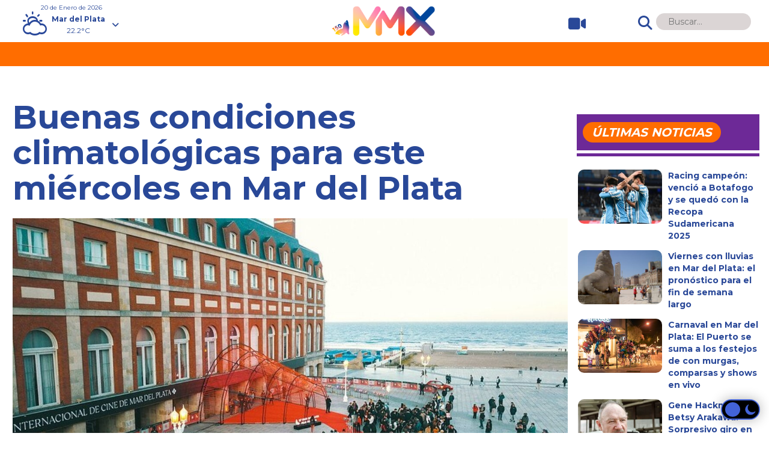

--- FILE ---
content_type: text/html; charset=UTF-8
request_url: https://www.mmx.com.ar/locales/buenas-condiciones-climatologicas-para-este-miercoles-en-mar-del-plata/
body_size: 15936
content:
<!doctype html>

<!--[if lt IE 7]><html lang="es-AR" prefix="og: https://ogp.me/ns#" class="no-js lt-ie9 lt-ie8 lt-ie7"><![endif]-->
<!--[if (IE 7)&!(IEMobile)]><html lang="es-AR" prefix="og: https://ogp.me/ns#" class="no-js lt-ie9 lt-ie8"><![endif]-->
<!--[if (IE 8)&!(IEMobile)]><html lang="es-AR" prefix="og: https://ogp.me/ns#" class="no-js lt-ie9"><![endif]-->
<!--[if gt IE 8]><!--> <html lang="es-AR" prefix="og: https://ogp.me/ns#" class="no-js"><!--<![endif]-->

	<head>
		<meta charset="utf-8">
		
		<meta http-equiv="X-UA-Compatible" content="IE=edge">

		<title>Buenas condiciones climatológicas para este miércoles en Mar del Plata - MMX</title>

        	
			<meta http-equiv="refresh" content="600"/>    
				
		
		<meta name="HandheldFriendly" content="True">
		<meta name="MobileOptimized" content="320">
		<meta name="viewport" content="width=device-width, initial-scale=1"/>		 
		
		<link rel="apple-touch-icon" href="https://www.mmx.com.ar/wp-content/themes/mmxtheme/library/images/apple-touch-icon.png?v=2">
		<link rel="icon" href="https://www.mmx.com.ar/wp-content/themes/mmxtheme/favicon.png?v=2">
		<!--[if IE]>
			<link rel="shortcut icon" href="https://www.mmx.com.ar/wp-content/themes/mmxtheme/favicon.ico?v=2">
		<![endif]-->		
		<meta name="msapplication-TileColor" content="#f01d4f">
		<meta name="msapplication-TileImage" content="https://www.mmx.com.ar/wp-content/themes/mmxtheme/library/images/win8-tile-icon.png?v=2">
        <meta name="theme-color" content="#121212">

        <link rel="preconnect" href="https://fonts.googleapis.com">
		<link rel="preconnect" href="https://fonts.gstatic.com" crossorigin>
		<link href="//fonts.googleapis.com/css?family=Montserrat:regular,700&amp;subset=latin&display=swap"  rel="stylesheet">

		<link rel="pingback" href="https://www.mmx.com.ar/xmlrpc.php">

		<script async src="https://pagead2.googlesyndication.com/pagead/js/adsbygoogle.js?client=ca-pub-2063887062139328" crossorigin="anonymous"></script>	

		<!-- Google Tag Manager -->
		<script>(function(w,d,s,l,i){w[l]=w[l]||[];w[l].push({'gtm.start':
		new Date().getTime(),event:'gtm.js'});var f=d.getElementsByTagName(s)[0],
		j=d.createElement(s),dl=l!='dataLayer'?'&l='+l:'';j.async=true;j.src=
		'https://www.googletagmanager.com/gtm.js?id='+i+dl;f.parentNode.insertBefore(j,f);
		})(window,document,'script','dataLayer','GTM-58HMMRPP');</script>
		<!-- End Google Tag Manager -->			
		
		
<!-- Search Engine Optimization by Rank Math PRO - https://rankmath.com/ -->
<meta name="description" content="La temperatura agradable y el cielo semi despejado se mantendrán en una nueva jornada de una semana con tiempo atmosférico estable, de acuerdo a las previsiones del Servicio Meteorológico Nacional (SMN)."/>
<meta name="robots" content="follow, index, max-snippet:-1, max-video-preview:-1, max-image-preview:large"/>
<link rel="canonical" href="https://www.mmx.com.ar/locales/buenas-condiciones-climatologicas-para-este-miercoles-en-mar-del-plata/" />
<meta property="og:locale" content="es_ES" />
<meta property="og:type" content="article" />
<meta property="og:title" content="Buenas condiciones climatológicas para este miércoles en Mar del Plata - MMX" />
<meta property="og:description" content="La temperatura agradable y el cielo semi despejado se mantendrán en una nueva jornada de una semana con tiempo atmosférico estable, de acuerdo a las previsiones del Servicio Meteorológico Nacional (SMN)." />
<meta property="og:url" content="https://www.mmx.com.ar/locales/buenas-condiciones-climatologicas-para-este-miercoles-en-mar-del-plata/" />
<meta property="og:site_name" content="MMX" />
<meta property="article:publisher" content="https://www.facebook.com/mmxnewsok" />
<meta property="article:tag" content="Clima" />
<meta property="article:tag" content="Local" />
<meta property="article:tag" content="Mar del Plata" />
<meta property="article:tag" content="Servicio Meteorológico Nacional" />
<meta property="article:section" content="Locales" />
<meta property="og:image" content="https://www.mmx.com.ar/wp-content/uploads/2023/09/dafbc4781b6d3971c7bc8673852c7cf3.jpg" />
<meta property="og:image:secure_url" content="https://www.mmx.com.ar/wp-content/uploads/2023/09/dafbc4781b6d3971c7bc8673852c7cf3.jpg" />
<meta property="og:image:width" content="1280" />
<meta property="og:image:height" content="720" />
<meta property="og:image:alt" content="Buenas condiciones climatológicas para este miércoles en Mar del Plata" />
<meta property="og:image:type" content="image/jpeg" />
<meta property="article:published_time" content="2022-11-23T00:02:45-03:00" />
<meta name="twitter:card" content="summary_large_image" />
<meta name="twitter:title" content="Buenas condiciones climatológicas para este miércoles en Mar del Plata - MMX" />
<meta name="twitter:description" content="La temperatura agradable y el cielo semi despejado se mantendrán en una nueva jornada de una semana con tiempo atmosférico estable, de acuerdo a las previsiones del Servicio Meteorológico Nacional (SMN)." />
<meta name="twitter:site" content="@mmx_ok" />
<meta name="twitter:creator" content="@mmx_ok" />
<meta name="twitter:image" content="https://www.mmx.com.ar/wp-content/uploads/2023/09/dafbc4781b6d3971c7bc8673852c7cf3.jpg" />
<meta name="twitter:label1" content="Written by" />
<meta name="twitter:data1" content="mmx" />
<meta name="twitter:label2" content="Time to read" />
<meta name="twitter:data2" content="Less than a minute" />
<script type="application/ld+json" class="rank-math-schema-pro">{"@context":"https://schema.org","@graph":[{"@type":["NewsMediaOrganization","Organization"],"@id":"https://www.mmx.com.ar/#organization","name":"MMX","url":"https://www.mmx.com.ar","sameAs":["https://www.facebook.com/mmxnewsok","https://twitter.com/mmx_ok"],"logo":{"@type":"ImageObject","@id":"https://www.mmx.com.ar/#logo","url":"https://www.mmx.com.ar/wp-content/uploads/2024/09/icono_mmx-logo.png","contentUrl":"https://www.mmx.com.ar/wp-content/uploads/2024/09/icono_mmx-logo.png","caption":"MMX","inLanguage":"es-AR","width":"512","height":"512"}},{"@type":"WebSite","@id":"https://www.mmx.com.ar/#website","url":"https://www.mmx.com.ar","name":"MMX","alternateName":"M\u00fasica y Entretenimiento","publisher":{"@id":"https://www.mmx.com.ar/#organization"},"inLanguage":"es-AR"},{"@type":"ImageObject","@id":"https://www.mmx.com.ar/wp-content/uploads/2023/09/dafbc4781b6d3971c7bc8673852c7cf3.jpg","url":"https://www.mmx.com.ar/wp-content/uploads/2023/09/dafbc4781b6d3971c7bc8673852c7cf3.jpg","width":"1280","height":"720","inLanguage":"es-AR"},{"@type":"WebPage","@id":"https://www.mmx.com.ar/locales/buenas-condiciones-climatologicas-para-este-miercoles-en-mar-del-plata/#webpage","url":"https://www.mmx.com.ar/locales/buenas-condiciones-climatologicas-para-este-miercoles-en-mar-del-plata/","name":"Buenas condiciones climatol\u00f3gicas para este mi\u00e9rcoles en Mar del Plata - MMX","datePublished":"2022-11-23T00:02:45-03:00","dateModified":"2022-11-23T00:02:45-03:00","isPartOf":{"@id":"https://www.mmx.com.ar/#website"},"primaryImageOfPage":{"@id":"https://www.mmx.com.ar/wp-content/uploads/2023/09/dafbc4781b6d3971c7bc8673852c7cf3.jpg"},"inLanguage":"es-AR"},{"@type":"Person","@id":"https://www.mmx.com.ar/author/mmx/","name":"mmx","url":"https://www.mmx.com.ar/author/mmx/","image":{"@type":"ImageObject","@id":"https://secure.gravatar.com/avatar/112492a9f0f3e5a2f8115edaa0a6108dd6c063bf9226acfd1ba1162db77ef8bd?s=96&amp;d=mm&amp;r=g","url":"https://secure.gravatar.com/avatar/112492a9f0f3e5a2f8115edaa0a6108dd6c063bf9226acfd1ba1162db77ef8bd?s=96&amp;d=mm&amp;r=g","caption":"mmx","inLanguage":"es-AR"},"sameAs":["https://www.agrolink.com.ar"],"worksFor":{"@id":"https://www.mmx.com.ar/#organization"}},{"@type":"NewsArticle","headline":"Buenas condiciones climatol\u00f3gicas para este mi\u00e9rcoles en Mar del Plata - MMX","datePublished":"2022-11-23T00:02:45-03:00","dateModified":"2022-11-23T00:02:45-03:00","articleSection":"Locales","author":{"@id":"https://www.mmx.com.ar/author/mmx/","name":"mmx"},"publisher":{"@id":"https://www.mmx.com.ar/#organization"},"description":"La temperatura agradable y el cielo semi despejado se mantendr\u00e1n en una nueva jornada de una semana con tiempo atmosf\u00e9rico estable, de acuerdo a las previsiones del Servicio Meteorol\u00f3gico Nacional (SMN).","copyrightYear":"2022","copyrightHolder":{"@id":"https://www.mmx.com.ar/#organization"},"name":"Buenas condiciones climatol\u00f3gicas para este mi\u00e9rcoles en Mar del Plata - MMX","@id":"https://www.mmx.com.ar/locales/buenas-condiciones-climatologicas-para-este-miercoles-en-mar-del-plata/#richSnippet","isPartOf":{"@id":"https://www.mmx.com.ar/locales/buenas-condiciones-climatologicas-para-este-miercoles-en-mar-del-plata/#webpage"},"image":{"@id":"https://www.mmx.com.ar/wp-content/uploads/2023/09/dafbc4781b6d3971c7bc8673852c7cf3.jpg"},"inLanguage":"es-AR","mainEntityOfPage":{"@id":"https://www.mmx.com.ar/locales/buenas-condiciones-climatologicas-para-este-miercoles-en-mar-del-plata/#webpage"}}]}</script>
<!-- /Plugin Rank Math WordPress SEO -->

<link rel='dns-prefetch' href='//fonts.googleapis.com' />
<link rel='dns-prefetch' href='//use.fontawesome.com' />
<link rel="alternate" type="application/rss+xml" title="MMX &raquo; Feed" href="https://www.mmx.com.ar/feed/" />
<link rel="alternate" type="application/rss+xml" title="MMX &raquo; RSS de los comentarios" href="https://www.mmx.com.ar/comments/feed/" />
<link rel="alternate" title="oEmbed (JSON)" type="application/json+oembed" href="https://www.mmx.com.ar/wp-json/oembed/1.0/embed?url=https%3A%2F%2Fwww.mmx.com.ar%2Flocales%2Fbuenas-condiciones-climatologicas-para-este-miercoles-en-mar-del-plata%2F" />
<link rel="alternate" title="oEmbed (XML)" type="text/xml+oembed" href="https://www.mmx.com.ar/wp-json/oembed/1.0/embed?url=https%3A%2F%2Fwww.mmx.com.ar%2Flocales%2Fbuenas-condiciones-climatologicas-para-este-miercoles-en-mar-del-plata%2F&#038;format=xml" />
<style id='wp-img-auto-sizes-contain-inline-css' type='text/css'>
img:is([sizes=auto i],[sizes^="auto," i]){contain-intrinsic-size:3000px 1500px}
/*# sourceURL=wp-img-auto-sizes-contain-inline-css */
</style>
<style id='wp-emoji-styles-inline-css' type='text/css'>

	img.wp-smiley, img.emoji {
		display: inline !important;
		border: none !important;
		box-shadow: none !important;
		height: 1em !important;
		width: 1em !important;
		margin: 0 0.07em !important;
		vertical-align: -0.1em !important;
		background: none !important;
		padding: 0 !important;
	}
/*# sourceURL=wp-emoji-styles-inline-css */
</style>
<style id='wp-block-library-inline-css' type='text/css'>
:root{--wp-block-synced-color:#7a00df;--wp-block-synced-color--rgb:122,0,223;--wp-bound-block-color:var(--wp-block-synced-color);--wp-editor-canvas-background:#ddd;--wp-admin-theme-color:#007cba;--wp-admin-theme-color--rgb:0,124,186;--wp-admin-theme-color-darker-10:#006ba1;--wp-admin-theme-color-darker-10--rgb:0,107,160.5;--wp-admin-theme-color-darker-20:#005a87;--wp-admin-theme-color-darker-20--rgb:0,90,135;--wp-admin-border-width-focus:2px}@media (min-resolution:192dpi){:root{--wp-admin-border-width-focus:1.5px}}.wp-element-button{cursor:pointer}:root .has-very-light-gray-background-color{background-color:#eee}:root .has-very-dark-gray-background-color{background-color:#313131}:root .has-very-light-gray-color{color:#eee}:root .has-very-dark-gray-color{color:#313131}:root .has-vivid-green-cyan-to-vivid-cyan-blue-gradient-background{background:linear-gradient(135deg,#00d084,#0693e3)}:root .has-purple-crush-gradient-background{background:linear-gradient(135deg,#34e2e4,#4721fb 50%,#ab1dfe)}:root .has-hazy-dawn-gradient-background{background:linear-gradient(135deg,#faaca8,#dad0ec)}:root .has-subdued-olive-gradient-background{background:linear-gradient(135deg,#fafae1,#67a671)}:root .has-atomic-cream-gradient-background{background:linear-gradient(135deg,#fdd79a,#004a59)}:root .has-nightshade-gradient-background{background:linear-gradient(135deg,#330968,#31cdcf)}:root .has-midnight-gradient-background{background:linear-gradient(135deg,#020381,#2874fc)}:root{--wp--preset--font-size--normal:16px;--wp--preset--font-size--huge:42px}.has-regular-font-size{font-size:1em}.has-larger-font-size{font-size:2.625em}.has-normal-font-size{font-size:var(--wp--preset--font-size--normal)}.has-huge-font-size{font-size:var(--wp--preset--font-size--huge)}.has-text-align-center{text-align:center}.has-text-align-left{text-align:left}.has-text-align-right{text-align:right}.has-fit-text{white-space:nowrap!important}#end-resizable-editor-section{display:none}.aligncenter{clear:both}.items-justified-left{justify-content:flex-start}.items-justified-center{justify-content:center}.items-justified-right{justify-content:flex-end}.items-justified-space-between{justify-content:space-between}.screen-reader-text{border:0;clip-path:inset(50%);height:1px;margin:-1px;overflow:hidden;padding:0;position:absolute;width:1px;word-wrap:normal!important}.screen-reader-text:focus{background-color:#ddd;clip-path:none;color:#444;display:block;font-size:1em;height:auto;left:5px;line-height:normal;padding:15px 23px 14px;text-decoration:none;top:5px;width:auto;z-index:100000}html :where(.has-border-color){border-style:solid}html :where([style*=border-top-color]){border-top-style:solid}html :where([style*=border-right-color]){border-right-style:solid}html :where([style*=border-bottom-color]){border-bottom-style:solid}html :where([style*=border-left-color]){border-left-style:solid}html :where([style*=border-width]){border-style:solid}html :where([style*=border-top-width]){border-top-style:solid}html :where([style*=border-right-width]){border-right-style:solid}html :where([style*=border-bottom-width]){border-bottom-style:solid}html :where([style*=border-left-width]){border-left-style:solid}html :where(img[class*=wp-image-]){height:auto;max-width:100%}:where(figure){margin:0 0 1em}html :where(.is-position-sticky){--wp-admin--admin-bar--position-offset:var(--wp-admin--admin-bar--height,0px)}@media screen and (max-width:600px){html :where(.is-position-sticky){--wp-admin--admin-bar--position-offset:0px}}

/*# sourceURL=wp-block-library-inline-css */
</style><style id='global-styles-inline-css' type='text/css'>
:root{--wp--preset--aspect-ratio--square: 1;--wp--preset--aspect-ratio--4-3: 4/3;--wp--preset--aspect-ratio--3-4: 3/4;--wp--preset--aspect-ratio--3-2: 3/2;--wp--preset--aspect-ratio--2-3: 2/3;--wp--preset--aspect-ratio--16-9: 16/9;--wp--preset--aspect-ratio--9-16: 9/16;--wp--preset--color--black: #000000;--wp--preset--color--cyan-bluish-gray: #abb8c3;--wp--preset--color--white: #ffffff;--wp--preset--color--pale-pink: #f78da7;--wp--preset--color--vivid-red: #cf2e2e;--wp--preset--color--luminous-vivid-orange: #ff6900;--wp--preset--color--luminous-vivid-amber: #fcb900;--wp--preset--color--light-green-cyan: #7bdcb5;--wp--preset--color--vivid-green-cyan: #00d084;--wp--preset--color--pale-cyan-blue: #8ed1fc;--wp--preset--color--vivid-cyan-blue: #0693e3;--wp--preset--color--vivid-purple: #9b51e0;--wp--preset--gradient--vivid-cyan-blue-to-vivid-purple: linear-gradient(135deg,rgb(6,147,227) 0%,rgb(155,81,224) 100%);--wp--preset--gradient--light-green-cyan-to-vivid-green-cyan: linear-gradient(135deg,rgb(122,220,180) 0%,rgb(0,208,130) 100%);--wp--preset--gradient--luminous-vivid-amber-to-luminous-vivid-orange: linear-gradient(135deg,rgb(252,185,0) 0%,rgb(255,105,0) 100%);--wp--preset--gradient--luminous-vivid-orange-to-vivid-red: linear-gradient(135deg,rgb(255,105,0) 0%,rgb(207,46,46) 100%);--wp--preset--gradient--very-light-gray-to-cyan-bluish-gray: linear-gradient(135deg,rgb(238,238,238) 0%,rgb(169,184,195) 100%);--wp--preset--gradient--cool-to-warm-spectrum: linear-gradient(135deg,rgb(74,234,220) 0%,rgb(151,120,209) 20%,rgb(207,42,186) 40%,rgb(238,44,130) 60%,rgb(251,105,98) 80%,rgb(254,248,76) 100%);--wp--preset--gradient--blush-light-purple: linear-gradient(135deg,rgb(255,206,236) 0%,rgb(152,150,240) 100%);--wp--preset--gradient--blush-bordeaux: linear-gradient(135deg,rgb(254,205,165) 0%,rgb(254,45,45) 50%,rgb(107,0,62) 100%);--wp--preset--gradient--luminous-dusk: linear-gradient(135deg,rgb(255,203,112) 0%,rgb(199,81,192) 50%,rgb(65,88,208) 100%);--wp--preset--gradient--pale-ocean: linear-gradient(135deg,rgb(255,245,203) 0%,rgb(182,227,212) 50%,rgb(51,167,181) 100%);--wp--preset--gradient--electric-grass: linear-gradient(135deg,rgb(202,248,128) 0%,rgb(113,206,126) 100%);--wp--preset--gradient--midnight: linear-gradient(135deg,rgb(2,3,129) 0%,rgb(40,116,252) 100%);--wp--preset--font-size--small: 13px;--wp--preset--font-size--medium: 20px;--wp--preset--font-size--large: 36px;--wp--preset--font-size--x-large: 42px;--wp--preset--spacing--20: 0.44rem;--wp--preset--spacing--30: 0.67rem;--wp--preset--spacing--40: 1rem;--wp--preset--spacing--50: 1.5rem;--wp--preset--spacing--60: 2.25rem;--wp--preset--spacing--70: 3.38rem;--wp--preset--spacing--80: 5.06rem;--wp--preset--shadow--natural: 6px 6px 9px rgba(0, 0, 0, 0.2);--wp--preset--shadow--deep: 12px 12px 50px rgba(0, 0, 0, 0.4);--wp--preset--shadow--sharp: 6px 6px 0px rgba(0, 0, 0, 0.2);--wp--preset--shadow--outlined: 6px 6px 0px -3px rgb(255, 255, 255), 6px 6px rgb(0, 0, 0);--wp--preset--shadow--crisp: 6px 6px 0px rgb(0, 0, 0);}:where(.is-layout-flex){gap: 0.5em;}:where(.is-layout-grid){gap: 0.5em;}body .is-layout-flex{display: flex;}.is-layout-flex{flex-wrap: wrap;align-items: center;}.is-layout-flex > :is(*, div){margin: 0;}body .is-layout-grid{display: grid;}.is-layout-grid > :is(*, div){margin: 0;}:where(.wp-block-columns.is-layout-flex){gap: 2em;}:where(.wp-block-columns.is-layout-grid){gap: 2em;}:where(.wp-block-post-template.is-layout-flex){gap: 1.25em;}:where(.wp-block-post-template.is-layout-grid){gap: 1.25em;}.has-black-color{color: var(--wp--preset--color--black) !important;}.has-cyan-bluish-gray-color{color: var(--wp--preset--color--cyan-bluish-gray) !important;}.has-white-color{color: var(--wp--preset--color--white) !important;}.has-pale-pink-color{color: var(--wp--preset--color--pale-pink) !important;}.has-vivid-red-color{color: var(--wp--preset--color--vivid-red) !important;}.has-luminous-vivid-orange-color{color: var(--wp--preset--color--luminous-vivid-orange) !important;}.has-luminous-vivid-amber-color{color: var(--wp--preset--color--luminous-vivid-amber) !important;}.has-light-green-cyan-color{color: var(--wp--preset--color--light-green-cyan) !important;}.has-vivid-green-cyan-color{color: var(--wp--preset--color--vivid-green-cyan) !important;}.has-pale-cyan-blue-color{color: var(--wp--preset--color--pale-cyan-blue) !important;}.has-vivid-cyan-blue-color{color: var(--wp--preset--color--vivid-cyan-blue) !important;}.has-vivid-purple-color{color: var(--wp--preset--color--vivid-purple) !important;}.has-black-background-color{background-color: var(--wp--preset--color--black) !important;}.has-cyan-bluish-gray-background-color{background-color: var(--wp--preset--color--cyan-bluish-gray) !important;}.has-white-background-color{background-color: var(--wp--preset--color--white) !important;}.has-pale-pink-background-color{background-color: var(--wp--preset--color--pale-pink) !important;}.has-vivid-red-background-color{background-color: var(--wp--preset--color--vivid-red) !important;}.has-luminous-vivid-orange-background-color{background-color: var(--wp--preset--color--luminous-vivid-orange) !important;}.has-luminous-vivid-amber-background-color{background-color: var(--wp--preset--color--luminous-vivid-amber) !important;}.has-light-green-cyan-background-color{background-color: var(--wp--preset--color--light-green-cyan) !important;}.has-vivid-green-cyan-background-color{background-color: var(--wp--preset--color--vivid-green-cyan) !important;}.has-pale-cyan-blue-background-color{background-color: var(--wp--preset--color--pale-cyan-blue) !important;}.has-vivid-cyan-blue-background-color{background-color: var(--wp--preset--color--vivid-cyan-blue) !important;}.has-vivid-purple-background-color{background-color: var(--wp--preset--color--vivid-purple) !important;}.has-black-border-color{border-color: var(--wp--preset--color--black) !important;}.has-cyan-bluish-gray-border-color{border-color: var(--wp--preset--color--cyan-bluish-gray) !important;}.has-white-border-color{border-color: var(--wp--preset--color--white) !important;}.has-pale-pink-border-color{border-color: var(--wp--preset--color--pale-pink) !important;}.has-vivid-red-border-color{border-color: var(--wp--preset--color--vivid-red) !important;}.has-luminous-vivid-orange-border-color{border-color: var(--wp--preset--color--luminous-vivid-orange) !important;}.has-luminous-vivid-amber-border-color{border-color: var(--wp--preset--color--luminous-vivid-amber) !important;}.has-light-green-cyan-border-color{border-color: var(--wp--preset--color--light-green-cyan) !important;}.has-vivid-green-cyan-border-color{border-color: var(--wp--preset--color--vivid-green-cyan) !important;}.has-pale-cyan-blue-border-color{border-color: var(--wp--preset--color--pale-cyan-blue) !important;}.has-vivid-cyan-blue-border-color{border-color: var(--wp--preset--color--vivid-cyan-blue) !important;}.has-vivid-purple-border-color{border-color: var(--wp--preset--color--vivid-purple) !important;}.has-vivid-cyan-blue-to-vivid-purple-gradient-background{background: var(--wp--preset--gradient--vivid-cyan-blue-to-vivid-purple) !important;}.has-light-green-cyan-to-vivid-green-cyan-gradient-background{background: var(--wp--preset--gradient--light-green-cyan-to-vivid-green-cyan) !important;}.has-luminous-vivid-amber-to-luminous-vivid-orange-gradient-background{background: var(--wp--preset--gradient--luminous-vivid-amber-to-luminous-vivid-orange) !important;}.has-luminous-vivid-orange-to-vivid-red-gradient-background{background: var(--wp--preset--gradient--luminous-vivid-orange-to-vivid-red) !important;}.has-very-light-gray-to-cyan-bluish-gray-gradient-background{background: var(--wp--preset--gradient--very-light-gray-to-cyan-bluish-gray) !important;}.has-cool-to-warm-spectrum-gradient-background{background: var(--wp--preset--gradient--cool-to-warm-spectrum) !important;}.has-blush-light-purple-gradient-background{background: var(--wp--preset--gradient--blush-light-purple) !important;}.has-blush-bordeaux-gradient-background{background: var(--wp--preset--gradient--blush-bordeaux) !important;}.has-luminous-dusk-gradient-background{background: var(--wp--preset--gradient--luminous-dusk) !important;}.has-pale-ocean-gradient-background{background: var(--wp--preset--gradient--pale-ocean) !important;}.has-electric-grass-gradient-background{background: var(--wp--preset--gradient--electric-grass) !important;}.has-midnight-gradient-background{background: var(--wp--preset--gradient--midnight) !important;}.has-small-font-size{font-size: var(--wp--preset--font-size--small) !important;}.has-medium-font-size{font-size: var(--wp--preset--font-size--medium) !important;}.has-large-font-size{font-size: var(--wp--preset--font-size--large) !important;}.has-x-large-font-size{font-size: var(--wp--preset--font-size--x-large) !important;}
/*# sourceURL=global-styles-inline-css */
</style>

<style id='classic-theme-styles-inline-css' type='text/css'>
/*! This file is auto-generated */
.wp-block-button__link{color:#fff;background-color:#32373c;border-radius:9999px;box-shadow:none;text-decoration:none;padding:calc(.667em + 2px) calc(1.333em + 2px);font-size:1.125em}.wp-block-file__button{background:#32373c;color:#fff;text-decoration:none}
/*# sourceURL=/wp-includes/css/classic-themes.min.css */
</style>
<link rel='stylesheet' id='wordpress-popular-posts-css-css' href='https://www.mmx.com.ar/wp-content/plugins/wordpress-popular-posts/assets/css/wpp.css' type='text/css' media='all' />
<link rel='stylesheet' id='googleFonts-css' href='//fonts.googleapis.com/css?family=Lato%3A400%2C700%2C400italic%2C700italic' type='text/css' media='all' />
<link rel='stylesheet' id='font-awesome-official-css' href='https://use.fontawesome.com/releases/v6.4.2/css/all.css' type='text/css' media='all' integrity="sha384-blOohCVdhjmtROpu8+CfTnUWham9nkX7P7OZQMst+RUnhtoY/9qemFAkIKOYxDI3" crossorigin="anonymous" />
<link rel='stylesheet' id='bones-stylesheet-css' href='https://www.mmx.com.ar/wp-content/themes/mmxtheme/library/css/style.css' type='text/css' media='all' />
<link rel='stylesheet' id='meteocons-stylesheet-css' href='https://www.mmx.com.ar/wp-content/themes/mmxtheme/library/fonts/meteocons-font/FONT/Font-face/stylesheet.css' type='text/css' media='all' />
<link rel='stylesheet' id='swiper-stylesheet-css' href='https://www.mmx.com.ar/wp-content/themes/mmxtheme/library/swiper/swiper.min.css' type='text/css' media='all' />
<link rel='stylesheet' id='font-awesome-official-v4shim-css' href='https://use.fontawesome.com/releases/v6.4.2/css/v4-shims.css' type='text/css' media='all' integrity="sha384-IqMDcR2qh8kGcGdRrxwop5R2GiUY5h8aDR/LhYxPYiXh3sAAGGDkFvFqWgFvTsTd" crossorigin="anonymous" />
<script type="application/json" id="wpp-json">

{"sampling_active":0,"sampling_rate":100,"ajax_url":"https:\/\/www.mmx.com.ar\/wp-json\/wordpress-popular-posts\/v1\/popular-posts","api_url":"https:\/\/www.mmx.com.ar\/wp-json\/wordpress-popular-posts","ID":6582,"token":"cc6b8fd7c5","lang":0,"debug":0}
//# sourceURL=wpp-json

</script>
<script type="text/javascript" src="https://www.mmx.com.ar/wp-content/plugins/wordpress-popular-posts/assets/js/wpp.min.js" id="wpp-js-js"></script>
<script type="text/javascript" src="https://www.mmx.com.ar/wp-content/themes/mmxtheme/library/js/libs/modernizr.custom.min.js" id="bones-modernizr-js"></script>
<script type="text/javascript" src="https://www.mmx.com.ar/wp-content/themes/mmxtheme/library/js/checkDevices.js" id="bones-checkDevices-js"></script>
<script type="text/javascript" src="https://www.mmx.com.ar/wp-includes/js/jquery/jquery.min.js" id="jquery-core-js"></script>
<script type="text/javascript" src="https://www.mmx.com.ar/wp-includes/js/jquery/jquery-migrate.min.js" id="jquery-migrate-js"></script>
<link rel="https://api.w.org/" href="https://www.mmx.com.ar/wp-json/" /><link rel="alternate" title="JSON" type="application/json" href="https://www.mmx.com.ar/wp-json/wp/v2/posts/6582" /><link rel='shortlink' href='https://www.mmx.com.ar/?p=6582' />
            <style id="wpp-loading-animation-styles">@-webkit-keyframes bgslide{from{background-position-x:0}to{background-position-x:-200%}}@keyframes bgslide{from{background-position-x:0}to{background-position-x:-200%}}.wpp-widget-placeholder,.wpp-widget-block-placeholder,.wpp-shortcode-placeholder{margin:0 auto;width:60px;height:3px;background:#dd3737;background:linear-gradient(90deg,#dd3737 0%,#571313 10%,#dd3737 100%);background-size:200% auto;border-radius:3px;-webkit-animation:bgslide 1s infinite linear;animation:bgslide 1s infinite linear}</style>
                  <meta name="onesignal" content="wordpress-plugin"/>
            <script>

      window.OneSignal = window.OneSignal || [];

      OneSignal.push( function() {
        OneSignal.SERVICE_WORKER_UPDATER_PATH = 'OneSignalSDKUpdaterWorker.js';
                      OneSignal.SERVICE_WORKER_PATH = 'OneSignalSDKWorker.js';
                      OneSignal.SERVICE_WORKER_PARAM = { scope: '/wp-content/plugins/onesignal-free-web-push-notifications/sdk_files/push/onesignal/' };
        OneSignal.setDefaultNotificationUrl("https://www.mmx.com.ar");
        var oneSignal_options = {};
        window._oneSignalInitOptions = oneSignal_options;

        oneSignal_options['wordpress'] = true;
oneSignal_options['appId'] = '40d5fdb8-ca05-4139-b077-ade5165d3482';
oneSignal_options['allowLocalhostAsSecureOrigin'] = true;
oneSignal_options['welcomeNotification'] = { };
oneSignal_options['welcomeNotification']['title'] = "MMX";
oneSignal_options['welcomeNotification']['message'] = "¡Gracias por suscribirte!";
oneSignal_options['welcomeNotification']['url'] = "https://www.mmx.com.ar/";
oneSignal_options['path'] = "https://www.mmx.com.ar/wp-content/plugins/onesignal-free-web-push-notifications/sdk_files/";
oneSignal_options['safari_web_id'] = "web.onesignal.auto.3bb557bb-091e-4595-bac2-e40949e4ba5a";
oneSignal_options['promptOptions'] = { };
oneSignal_options['promptOptions']['actionMessage'] = "¿Querés recibir notificaciones de MMX en tu browser?";
oneSignal_options['promptOptions']['exampleNotificationTitleDesktop'] = "Nueva Noticia";
oneSignal_options['promptOptions']['exampleNotificationMessageDesktop'] = "Texto Noticia";
oneSignal_options['promptOptions']['exampleNotificationTitleMobile'] = "Nueva Noticia";
oneSignal_options['promptOptions']['exampleNotificationMessageMobile'] = "Texto Noticia";
oneSignal_options['promptOptions']['exampleNotificationCaption'] = "Podés desuscribirte en cualquier momento.";
oneSignal_options['promptOptions']['acceptButtonText'] = "ACEPTAR";
oneSignal_options['promptOptions']['cancelButtonText'] = "NO, GRACIAS";
oneSignal_options['promptOptions']['siteName'] = "MMX";
oneSignal_options['promptOptions']['autoAcceptTitle'] = "Click en Permitir";
                OneSignal.init(window._oneSignalInitOptions);
                OneSignal.showSlidedownPrompt();      });

      function documentInitOneSignal() {
        var oneSignal_elements = document.getElementsByClassName("OneSignal-prompt");

        var oneSignalLinkClickHandler = function(event) { OneSignal.push(['registerForPushNotifications']); event.preventDefault(); };        for(var i = 0; i < oneSignal_elements.length; i++)
          oneSignal_elements[i].addEventListener('click', oneSignalLinkClickHandler, false);
      }

      if (document.readyState === 'complete') {
           documentInitOneSignal();
      }
      else {
           window.addEventListener("load", function(event){
               documentInitOneSignal();
          });
      }
    </script>
<link rel="icon" href="https://www.mmx.com.ar/wp-content/uploads/2024/08/cropped-favicon-32x32.png" sizes="32x32" />
<link rel="icon" href="https://www.mmx.com.ar/wp-content/uploads/2024/08/cropped-favicon-192x192.png" sizes="192x192" />
<link rel="apple-touch-icon" href="https://www.mmx.com.ar/wp-content/uploads/2024/08/cropped-favicon-180x180.png" />
<meta name="msapplication-TileImage" content="https://www.mmx.com.ar/wp-content/uploads/2024/08/cropped-favicon-270x270.png" />

		<script async src="https://securepubads.g.doubleclick.net/tag/js/gpt.js"></script>
		<script>
		  window.googletag = window.googletag || {cmd: []};
		  googletag.cmd.push(function() {

			
					

				

			if (isMobile()) { 

			    googletag.defineSlot('/22939864325/mmx/300x100_mobile_nota1', [[300,50], [320,50], [300,75], [300,100], [300,250]], '300x100_mobile_nota1')
			    .addService(googletag.pubads());

			    googletag.defineSlot('/22939864325/mmx/300x600_mobile_nota1', [300,600], '300x600_mobile_nota1')
			    .addService(googletag.pubads());	

			    googletag.defineSlot('/22939864325/mmx/1x1_mobile_programatic_tag', [1,1], '1x1_mobile_programatic_tag')
			    .addService(googletag.pubads());			    

			} else {

			    googletag.defineSlot('/22939864325/mmx/300x250_nota1', [300,250], '300x250_nota1')
			    .addService(googletag.pubads());

			    googletag.defineSlot('/22939864325/mmx/300x600_nota1', [300,600], '300x600_nota1')
			    .addService(googletag.pubads());	

			    googletag.defineSlot('/22939864325/mmx/1x1_programatic_tag', [1,1], '1x1_programatic_tag')
			    .addService(googletag.pubads());			    	

			 }    

		    		    		    			    		    

		    googletag.pubads().enableSingleRequest();
		    googletag.pubads().collapseEmptyDivs();
		    googletag.enableServices();
		 });	
		</script>		

	</head>

	<body class="wp-singular post-template-default single single-post postid-6582 single-format-standard wp-theme-mmxtheme" itemscope itemtype="http://schema.org/WebPage">

		<!-- Google Tag Manager (noscript) -->
		<noscript><iframe src="https://www.googletagmanager.com/ns.html?id=GTM-58HMMRPP"
		height="0" width="0" style="display:none;visibility:hidden"></iframe></noscript>
		<!-- End Google Tag Manager (noscript) -->	

		<div id='1x1_programatic_tag'>
		  <script>
		    if (!isMobile()) {
		        googletag.cmd.push(function() { googletag.display('1x1_programatic_tag'); });
		    }
		  </script>
		</div>

		<div id='1x1_mobile_programatic_tag'>
		  <script>
		    if (isMobile()) {
		        googletag.cmd.push(function() { googletag.display('1x1_mobile_programatic_tag'); });
		    }
		  </script>
		</div>			

		<div id="container">

			<header class="header" role="banner" itemscope itemtype="http://schema.org/WPHeader">

				<div id="inner-header" class="wrap cf">
					<div id="clima-header" class="col-16">
						<div class="column">
							<div class="text">
							20 de Enero de 2026								
							</div>

							<div class="clima cf">
                <div class="media cf">
                  <div class="pull-left">
                    <div class="sp-weather-icon">                    
                      <i class="meteocons-partly-cloudy" title="" alt=""></i> 
                    </div>
                  </div>
                  <div class="media-body">
                    <p class="media-heading sp-weather-city">Mar del Plata</p>
                    <div class="sp-weather-current-temp">
                      22.2°C
                    </div>
                  </div>
                  <div class="sp-weather-icon-wrap"> 
                    <span class="collapse-icon">
                      <i class="fa fa-angle-down"></i>
                    </span> 
                  </div>
                </div>                
              </div>
							<div class="sp-weather-forcasts" style="display:none">

							<div class="list list-even">
                  <div id="sp-weather-id209" class="sp-weather flat-layout">
                    <div class="sp-weather-current">
                      <div class="media cf">
                        <div class="pull-left">
                          <div class="sp-weather-icon"> 
                            <i class="meteocons-sunny" title="" alt=""></i> 
                          </div>
                        </div>
                        <div class="media-body">
                          <p class="media-heading sp-weather-city">Pinamar</p>
                          <div class="sp-weather-current-temp">21.3°C</div>
                        </div>
                      </div>
                    </div>
                  </div>
                </div>

                <div class="list list-odd">
                  <div id="sp-weather-id211" class="sp-weather flat-layout">
                    <div class="sp-weather-current">
                      <div class="media cf">
                        <div class="pull-left">
                          <div class="sp-weather-icon"> 
                            <i class="meteocons-cloudy" title="" alt=""></i> 
                          </div>
                        </div>
                        <div class="media-body">
                          <p class="media-heading sp-weather-city">Tandil</p>
                          <div class="sp-weather-current-temp">26.5°C</div>
                        </div>
                      </div>
                    </div>
                  </div>
                </div>

                <div class="list list-even">
                  <div id="sp-weather-id210" class="sp-weather flat-layout">
                    <div class="sp-weather-current">
                      <div class="media cf">
                        <div class="pull-left">
                          <div class="sp-weather-icon"> 
                            <i class="meteocons-sunny" title="" alt=""></i> 
                          </div>
                        </div>
                        <div class="media-body">
                          <p class="media-heading sp-weather-city">Bahía Blanca</p>
                          <div class="sp-weather-current-temp">30.9°C</div>
                        </div>
                      </div>
                    </div>
                  </div>
                </div>
							</div>							
						</div>						
					</div>
					<div class="col-16 col-33-m">						
						<div class="mobile-menu">
							<div class="burguer-menu">
				              <a href="javascript:void(0)" id="menu_on">
				                <span></span>
				                <span></span>
				                <span></span>
				              </a>              
				            </div>							
							<nav role="navigation" itemscope itemtype="http://schema.org/SiteNavigationElement">
															</nav>				            
						</div>
					</div>
					<div class="logo-header col-33">
												<a href="https://www.mmx.com.ar">
								<img src="https://www.mmx.com.ar/wp-content/themes/mmxtheme/library/images/mmx-logo.png">
							</a>
										</div>
					<div class="col-16 col-33-m video-popup">
						<a href="/video" target="popup2" class="PopVideo" title="Mirá MMX" onclick="window.open('https://www.mmx.com.ar/video','popup1','width=768,height=580,top=0,resizable=no,menubar=no,location=no,status=yes,scrollbars=none');return false;"> 
							<i class="parpadeaDos fa fa-video-camera"></i> 
						</a>						
					</div>
					<div class="col-16 busca">
						<form action="/" method="get"> 
							<input name="s" maxlength="200" class="mod-search-searchword inputbox search-query" type="text" size="0" placeholder="Buscar..."> 
						</form>						
					</div>
				</div>				

				<div id="inner-header" class="top-menu cf">				

					<nav role="navigation" itemscope itemtype="http://schema.org/SiteNavigationElement">
											</nav>					

				</div>
				
			</header>	

			<div id="content">

				<div id="inner-content" class="cf">

					<div class="wrap cf">

						<div class="row cf">

							<div class="col-75 col-100-m cf">
					
							
								              <div class="banner">
                <div id='300x100_mobile_nota1'>
                  <script>
                    if (isMobile()) {
                      googletag.cmd.push(function() { googletag.display('300x100_mobile_nota1'); });
                    }
                  </script>
                </div>  
              </div>

              <article id="post-6582" role="article" itemscope itemprop="blogPost" itemtype="http://schema.org/BlogPosting">

                <h1 class="entry-title single-title" itemprop="headline" rel="bookmark">Buenas condiciones climatológicas para este miércoles en Mar del Plata</h1>                

                <section class="cf" itemprop="articleBody">

                  <div class="imageContainer">
                    <span class="singleImage">
                      <img src="https://www.mmx.com.ar/wp-content/uploads/2023/09/dafbc4781b6d3971c7bc8673852c7cf3.jpg" title="" alt="">
                    </span>
                    <div class="clr"></div>                     
                  </div>

                  <h2 class="theExtract">
                    <p>La temperatura agradable y el cielo semi despejado se mantendrán en una nueva jornada de una semana con tiempo atmosférico estable, de acuerdo a las previsiones del Servicio Meteorológico Nacional (SMN).</p>                  </h2>

                  <div class="theContent">
                  <p>La temperatura agradable y el cielo semi despejado <strong>se mantendrán este miércoles en una nueva jornada de una semana con tiempo atmosférico estable.</strong></p>
<img fetchpriority="high" decoding="async" src="/wp-content/uploads/old/Mar-del-Plata-Invierno-casino-rambla-1_1.jpg" alt="Mar-del-Plata-Invierno-casino-rambla-1_1.jpg" width="810" height="350" style="margin: 5px;" title="Buenas condiciones climatológicas para este miércoles en Mar del Plata 1">
<p>De acuerdo a las previsiones del <strong>Servicio Meteorológico Nacional</strong> (SMN), en la madrugada la nubosidad será mínima,<strong> con una temperatura de 11° y un viento relativo dominante del noroeste con probables ráfagas.</strong> Hacia la mañana las condiciones se sostendrán <strong>con un leve descenso en la intensidad del viento y una rotación de la procedencia al oeste.</strong></p>
<p>Por la tarde, <strong>el ascenso de la temperatura llegará a los 26° centígrados</strong> con un cielo ligeramente nublado y un viento del sector norte,<strong> para cerrar el día con una noche cálida si nubosidad.</strong></p>
<p>Fotos: El Retrato de Hoy</p>
                    <div class="sharing">
                      <a href="javascript:" onclick="window.open('https://www.facebook.com/sharer/sharer.php?u=https://www.mmx.com.ar/locales/buenas-condiciones-climatologicas-para-este-miercoles-en-mar-del-plata/', 'Facebook', 'toolbar=0, status=0, width=600, height=450');"><i class="fa fa-facebook"></i></a><a  href="javascript:" onclick="window.open('https://twitter.com/intent/tweet?text=Buenas condiciones climatológicas para este miércoles en Mar del Plata&amp;url=https://www.mmx.com.ar/locales/buenas-condiciones-climatologicas-para-este-miercoles-en-mar-del-plata/&amp;via=mmx_ok', 'Twitter', 'toolbar=0, status=0, width=600, height=450');"><i class="fa-brands fa-x-twitter"></i></a><a href="javascript:void(0);" onclick="window.open('http://www.linkedin.com/shareArticle?mini=true&url=https://www.mmx.com.ar/locales/buenas-condiciones-climatologicas-para-este-miercoles-en-mar-del-plata/&amp;title=Buenas condiciones climatológicas para este miércoles en Mar del Plata&amp;source=www.mmx.com.ar', 'LinkedIn', 'toolbar=0, status=0, width=600, height=450');"><i class="fa fa-linkedin"></i></a><a href="javascript:void(0);" onclick="window.open('https://api.whatsapp.com/send?text=https://www.mmx.com.ar/locales/buenas-condiciones-climatologicas-para-este-miercoles-en-mar-del-plata/', 'WhatsApp', 'toolbar=0, status=0, width=600, height=450');"><i class="fa fa-whatsapp"></i></a>                    </div>
                  </div>
                </section>

                <div class="article-footer">

                  <p class="tags"><span class="tags-title">Etiquetado como </span> <a href="https://www.mmx.com.ar/tag/clima/" rel="tag">Clima</a> <a href="https://www.mmx.com.ar/tag/local/" rel="tag">Local</a> <a href="https://www.mmx.com.ar/tag/mar-del-plata/" rel="tag">Mar del Plata</a> <a href="https://www.mmx.com.ar/tag/servicio-meteorologico-nacional/" rel="tag">Servicio Meteorológico Nacional</a></p>
                </div> 
              <div class="banner">
                <div id='300x600_mobile_nota1'>
                  <script>
                    if (isMobile()) {
                      googletag.cmd.push(function() { googletag.display('300x600_mobile_nota1'); });
                    }
                  </script>
                </div>  
              </div>                

              <div class="notas cf">

                <h2 class="titular">
                  <em>Noticias Relacionadas</em>
                </h2>

                <div class="contenido">
              
                  <div class="col-100 cf">

                    <div class="row contenedor cf"> 

                    
        <div class="col-33 col-100-m">
          <div class="item">
            <div class="imageContainer">
              <a href="https://www.mmx.com.ar/locales/reclamos-en-las-paritarias-para-mar-del-plata-en-el-presupuesto-2023/">
                <img src="https://www.mmx.com.ar/wp-content/uploads/2023/09/4e4b1fc9eeea638a4484d9ff6d1e996c-300x169.jpg" title="Reclamos en las paritarias para Mar del Plata en el presupuesto 2023" alt="">
              </a>
            </div>
            <div class="clr"></div>
            <div class="data">
              <div class="data-inner">
                <span class="categoria">
                  <a href="https://www.mmx.com.ar/category/locales/">Locales</a>
                </span>
                <h2>
                  <a href="https://www.mmx.com.ar/locales/reclamos-en-las-paritarias-para-mar-del-plata-en-el-presupuesto-2023/">Reclamos en las paritarias para Mar del Plata en el presupuesto 2023</a>
                </h2>
              </div>
            </div>
          </div>  
        </div>
        <div class="col-33 col-100-m">
          <div class="item">
            <div class="imageContainer">
              <a href="https://www.mmx.com.ar/mar-del-plata/clima-en-mar-del-plata-2/">
                <img src="https://www.mmx.com.ar/wp-content/uploads/2023/09/8043a0cf93a7fdb9b152434c0f8ae737-300x169.jpg" title="Clima en Mar del Plata: Un martes ventoso con temperaturas moderadas" alt="">
              </a>
            </div>
            <div class="clr"></div>
            <div class="data">
              <div class="data-inner">
                <span class="categoria">
                  <a href="https://www.mmx.com.ar/category/mar-del-plata/">Mar del Plata</a>
                </span>
                <h2>
                  <a href="https://www.mmx.com.ar/mar-del-plata/clima-en-mar-del-plata-2/">Clima en Mar del Plata: Un martes ventoso con temperaturas moderadas</a>
                </h2>
              </div>
            </div>
          </div>  
        </div>
        <div class="col-33 col-100-m">
          <div class="item">
            <div class="imageContainer">
              <a href="https://www.mmx.com.ar/locales/detuvieron-a-un-hombre-que-asalto-a-un-vecino-una-escopeta/">
                <img src="https://www.mmx.com.ar/wp-content/uploads/2023/09/5151d7c8133875e190575c1c173a385d-300x169.jpg" title="Detuvieron a un hombre que asaltó a un vecino una escopeta" alt="">
              </a>
            </div>
            <div class="clr"></div>
            <div class="data">
              <div class="data-inner">
                <span class="categoria">
                  <a href="https://www.mmx.com.ar/category/locales/">Locales</a>
                </span>
                <h2>
                  <a href="https://www.mmx.com.ar/locales/detuvieron-a-un-hombre-que-asalto-a-un-vecino-una-escopeta/">Detuvieron a un hombre que asaltó a un vecino una escopeta</a>
                </h2>
              </div>
            </div>
          </div>  
        </div>              

                    </div><!-- row -->  
                  </div><!-- col-100 -->
                </div><!-- contenido -->
              </div>    

              <div class="notas mas-en cf">

                <h2 class="titular">
                  <em>Más en Locales</em>
                </h2>

                <div class="contenido">
              
                  <div class="col-100 cf">

                    <div class="row contenedor cf"> 
                      <a href="https://www.mmx.com.ar/locales/mar-del-plata-sede-del-mundial-de-optimist-2024-como-sera/">Mar del Plata, sede del Mundial de Optimist 2024: ¿cómo será?</a><a href="https://www.mmx.com.ar/locales/verano-planeta-se-dio-a-conocer-los-9-escritores-que-vendran-a-mar-del-plata-y-pinamar/">&#8220;Verano Planeta&#8221;: se dio a conocer los 9 escritores que vendrán a Mar del Plata y Pinamar</a>                                         
                    </div><!-- row -->  
                  </div><!-- col-100 -->
                </div><!-- contenido -->
              </div>

                

              </article> 
							
							
							</div>

							<div class="col-25 col-100-m cf">
						
												<div id="sidebar1" class="sidebar last-col cf" role="complementary">

					
					<div class="sep-sidebar">
						<div class="banner">
							
														<div id='300x250_nota1'>
							  <script>
							  	if (!isMobile()) {
							    	googletag.cmd.push(function() { googletag.display('300x250_nota1'); });
							    }
							  </script>
							</div>	
														
						</div>												
					</div> 

		            <!-- Últimas noticias -->
		            <div class="sep-sidebar">
			            <div class="list">
							<h2 class="titular">
								<em>Últimas noticias</em>
							</h2>
							<ul class="list__body border-top">
														

								<li class="listItem cf">
									<div class="listItem__img">
										<a href="https://www.mmx.com.ar/tendencias/racing-recopa/" target="_self">
											<img src="https://www.mmx.com.ar/wp-content/uploads/2024/08/racing-copa-sudamericana-300x169.jpg" width="90" height="90" alt="" class="wpp-thumbnail wpp_featured wpp_cached_thumb" decoding="async" loading="lazy">
										</a>
									</div>
									<div class="listItem__info">
										<h3 class="listItem__title">
											<a href="https://www.mmx.com.ar/tendencias/racing-recopa/" class="wpp-post-title" target="_self">Racing campeón: venció a Botafogo y se quedó con la Recopa Sudamericana 2025</a>
										</h3> 
									</div>
								</li>
														

								<li class="listItem cf">
									<div class="listItem__img">
										<a href="https://www.mmx.com.ar/mar-del-plata/mar-del-plata-fin-de-semana-largo/" target="_self">
											<img src="https://www.mmx.com.ar/wp-content/uploads/2023/09/53d02c1fe13d926fa81deac7deed4e53-300x222.jpg" width="90" height="90" alt="" class="wpp-thumbnail wpp_featured wpp_cached_thumb" decoding="async" loading="lazy">
										</a>
									</div>
									<div class="listItem__info">
										<h3 class="listItem__title">
											<a href="https://www.mmx.com.ar/mar-del-plata/mar-del-plata-fin-de-semana-largo/" class="wpp-post-title" target="_self">Viernes con lluvias en Mar del Plata: el pronóstico para el fin de semana largo</a>
										</h3> 
									</div>
								</li>
														

								<li class="listItem cf">
									<div class="listItem__img">
										<a href="https://www.mmx.com.ar/mar-del-plata/carnaval-mar-del-plata/" target="_self">
											<img src="https://www.mmx.com.ar/wp-content/uploads/2023/09/6346754c9e8ae796c491c83774d4a5d4-300x169.jpg" width="90" height="90" alt="" class="wpp-thumbnail wpp_featured wpp_cached_thumb" decoding="async" loading="lazy">
										</a>
									</div>
									<div class="listItem__info">
										<h3 class="listItem__title">
											<a href="https://www.mmx.com.ar/mar-del-plata/carnaval-mar-del-plata/" class="wpp-post-title" target="_self">Carnaval en Mar del Plata: El Puerto se suma a los festejos de con murgas, comparsas y shows en vivo</a>
										</h3> 
									</div>
								</li>
														

								<li class="listItem cf">
									<div class="listItem__img">
										<a href="https://www.mmx.com.ar/espectaculos/gene-hackman/" target="_self">
											<img src="https://www.mmx.com.ar/wp-content/uploads/2025/02/gene-hackman-300x169.webp" width="90" height="90" alt="" class="wpp-thumbnail wpp_featured wpp_cached_thumb" decoding="async" loading="lazy">
										</a>
									</div>
									<div class="listItem__info">
										<h3 class="listItem__title">
											<a href="https://www.mmx.com.ar/espectaculos/gene-hackman/" class="wpp-post-title" target="_self">Gene Hackman y Betsy Arakawa: Sorpresivo giro en la investigación de la muerte del actor y su esposa</a>
										</h3> 
									</div>
								</li>
														

								<li class="listItem cf">
									<div class="listItem__img">
										<a href="https://www.mmx.com.ar/arte-y-cultura/efemerides-28-de-febrero/" target="_self">
											<img src="https://www.mmx.com.ar/wp-content/uploads/2023/09/3c306135ab9256f1c4c19ec49518fb71-300x185.jpg" width="90" height="90" alt="" class="wpp-thumbnail wpp_featured wpp_cached_thumb" decoding="async" loading="lazy">
										</a>
									</div>
									<div class="listItem__info">
										<h3 class="listItem__title">
											<a href="https://www.mmx.com.ar/arte-y-cultura/efemerides-28-de-febrero/" class="wpp-post-title" target="_self">Efemérides: ¿Qué pasó un día como hoy 28 de febrero?</a>
										</h3> 
									</div>
								</li>
														</ul>
			            </div> <!-- .list -->			            	
			        </div>

					<div class="sep-sidebar">
						<div class="banner">
														<div id='300x600_nota1'>
							  <script>
							  	if (!isMobile()) {
							    	googletag.cmd.push(function() { googletag.display('300x600_nota1'); });
							    }
							  </script>
							</div>
							
												
						</div>
					</div> 	

		            <div class="sep-sidebar">
			            <div class="tag_cloud">
							<h2 class="titular">
								<em>Temas más tocados</em>
							</h2>				              
			              
			              	<div class="the_tags border-top">
							<a href="https://www.mmx.com.ar/tag/mar-del-plata/" class="tag-cloud-link tag-link-14 tag-link-position-1" style="font-size: 18px;" aria-label="Mar del Plata (3.136 elementos)">Mar del Plata</a>
<a href="https://www.mmx.com.ar/tag/efemerides/" class="tag-cloud-link tag-link-1279 tag-link-position-2" style="font-size: 16.09009009009px;" aria-label="efemerides (936 elementos)">efemerides</a>
<a href="https://www.mmx.com.ar/tag/argentina/" class="tag-cloud-link tag-link-6 tag-link-position-3" style="font-size: 15.657657657658px;" aria-label="Argentina (712 elementos)">Argentina</a>
<a href="https://www.mmx.com.ar/tag/clima/" class="tag-cloud-link tag-link-295 tag-link-position-4" style="font-size: 15.369369369369px;" aria-label="Clima (584 elementos)">Clima</a>
<a href="https://www.mmx.com.ar/tag/internacional/" class="tag-cloud-link tag-link-45 tag-link-position-5" style="font-size: 15.261261261261px;" aria-label="Internacional (550 elementos)">Internacional</a>
<a href="https://www.mmx.com.ar/tag/nacional/" class="tag-cloud-link tag-link-125 tag-link-position-6" style="font-size: 15.081081081081px;" aria-label="Nacional (494 elementos)">Nacional</a>
<a href="https://www.mmx.com.ar/tag/local/" class="tag-cloud-link tag-link-87 tag-link-position-7" style="font-size: 15.009009009009px;" aria-label="Local (464 elementos)">Local</a>
<a href="https://www.mmx.com.ar/tag/musica/" class="tag-cloud-link tag-link-110 tag-link-position-8" style="font-size: 14.972972972973px;" aria-label="Musica (451 elementos)">Musica</a>
<a href="https://www.mmx.com.ar/tag/deportes/" class="tag-cloud-link tag-link-137 tag-link-position-9" style="font-size: 14.720720720721px;" aria-label="Deportes (391 elementos)">Deportes</a>
<a href="https://www.mmx.com.ar/tag/seleccion-argentina/" class="tag-cloud-link tag-link-386 tag-link-position-10" style="font-size: 14.684684684685px;" aria-label="Selección Argentina (377 elementos)">Selección Argentina</a>
<a href="https://www.mmx.com.ar/tag/futbol/" class="tag-cloud-link tag-link-67 tag-link-position-11" style="font-size: 14.612612612613px;" aria-label="Futbol (359 elementos)">Futbol</a>
<a href="https://www.mmx.com.ar/tag/espectaculos/" class="tag-cloud-link tag-link-171 tag-link-position-12" style="font-size: 14.504504504505px;" aria-label="Espectáculos (337 elementos)">Espectáculos</a>
<a href="https://www.mmx.com.ar/tag/tendencias/" class="tag-cloud-link tag-link-459 tag-link-position-13" style="font-size: 14.396396396396px;" aria-label="Tendencias (312 elementos)">Tendencias</a>
<a href="https://www.mmx.com.ar/tag/salud/" class="tag-cloud-link tag-link-88 tag-link-position-14" style="font-size: 14.324324324324px;" aria-label="Salud (303 elementos)">Salud</a>
<a href="https://www.mmx.com.ar/tag/economia/" class="tag-cloud-link tag-link-33 tag-link-position-15" style="font-size: 14.252252252252px;" aria-label="Economía (290 elementos)">Economía</a>
<a href="https://www.mmx.com.ar/tag/servicio-meteorologico-nacional/" class="tag-cloud-link tag-link-826 tag-link-position-16" style="font-size: 14.252252252252px;" aria-label="Servicio Meteorológico Nacional (289 elementos)">Servicio Meteorológico Nacional</a>
<a href="https://www.mmx.com.ar/tag/gran-hermano/" class="tag-cloud-link tag-link-785 tag-link-position-17" style="font-size: 14.216216216216px;" aria-label="Gran Hermano (284 elementos)">Gran Hermano</a>
<a href="https://www.mmx.com.ar/tag/internacionales/" class="tag-cloud-link tag-link-145 tag-link-position-18" style="font-size: 14.216216216216px;" aria-label="internacionales (283 elementos)">internacionales</a>
<a href="https://www.mmx.com.ar/tag/locales/" class="tag-cloud-link tag-link-915 tag-link-position-19" style="font-size: 14.072072072072px;" aria-label="locales (257 elementos)">locales</a>
<a href="https://www.mmx.com.ar/tag/nacionales/" class="tag-cloud-link tag-link-248 tag-link-position-20" style="font-size: 14px;" aria-label="nacionales (243 elementos)">nacionales</a>					              
							</div>
			            </div> <!-- .tag_cloud -->		
			        </div>									        

				</div>

							</div>

						</div> <!-- .row -->

					</div> <!-- .wrap -->

				</div> <!-- #inner-content -->

			</div>

			<footer class="footer" role="contentinfo" itemscope itemtype="http://schema.org/WPFooter">

				<div id="inner-footer" class="footer-blue-bar cf">
					<div class="wrap">
						<div class="footer-row">
							<div class="col">
								<a href="https://www.mmx.com.ar">
									<img src="https://www.mmx.com.ar/wp-content/themes/mmxtheme/library/images/logo_footer.png" class="logofoot">
								</a>								
							</div>
							<div class="col bottom-social">
								<ul> 
									<li>
										<a href="https://www.facebook.com/mmxnewsok" target="_blank" rel="noopener" title="MMX en Facebook">
											<i class="fa fa-facebook"></i>
										</a>
									</li> 
									<li>
										<a href="https://twitter.com/mmx_ok" target="_blank" rel="noopener" title="MMX en Twitter">
											<img src="https://www.mmx.com.ar/wp-content/themes/mmxtheme/library/images/x-logo.svg" alt="tiktok" width="30" height="30" class="twitter">
										</a>										
									</li> 
									<li>
										<a href="https://www.instagram.com/mmx.ok" target="_blank" rel="noopener" title="MMX en Instagram">
											<i class="fa fa-instagram"></i>
										</a>
									</li> 
									<li>
										<a href="https://www.tiktok.com/@mmx.ok" target="_blank" rel="noopener" title="MMX en TikTok">
											<img src="https://www.mmx.com.ar/wp-content/themes/mmxtheme/library/images/tiktok.svg" alt="tiktok" width="30" height="30" class="tiktok">						
										</a>
									</li> 
									<li>
										<a href="https://www.youtube.com/@mmx_news" target="_blank" rel="noopener" title="MMX en Youtube">
										<i class="fa fa-youtube-play"></i>
										</a>
									</li> 
									<li>
										<a href="https://www.twitch.tv/mmxok" target="_blank" rel="noopener" title="MMX en Twitch">
											<i class="fa fa-twitch"></i>
										</a>
									</li> 
								</ul>								
							</div>
							<div class="col">
								<ul class="men foot2"> 
									<li>CANALES RSS</li> 
									<li>QUIENES SOMOS</li> 
									<li>MEDIAKIT</li> 
								</ul>								
							</div>
						</div>
					</div>
				</div>

				<section id="sp-footer-fecha" class="cf">					
					<div id="sp-fecha-foot" class="col-50">
						<div class="sp-date text-right">
							<div class="row-fluid">
								<div class="sp-date-wrapper"> 
									<span>
									20 de Enero de 2026									</span> 
								</div>
							</div>
						</div>
					</div>
					<div id="sp-edicion-foot" class="col-50 ">
						<div class="sp-column edicionfoot">
							<div class="sp-module  text-left">
								<div class="sp-module-content">
									<div class="custom text-left">
										<div id="numedition">Edición Nº: 444  </div>
									</div>
								</div>
							</div>
						</div>
					</div>					
				</section>	

				<section id="sp-copy">
					<div class="wrap cf">						
						<div id="sp-copylogo" class="col-16 col-100-m">							
							<div class="text-right">								
								<div class="text-right">
									<p><a href="https://www.mediamaxargentina.com" target="_blank" rel="noopener" title="Mediamax Argentina">
										<img src="https://www.mmx.com.ar/wp-content/themes/mmxtheme/library/images/mediamax.png" alt="Mediamax" class="logomediamax" style="display: block; margin-left: auto; margin-right: auto;" width="231" height="48">
										</a>
									</p>
								</div>								
							</div>							
						</div>
						<div id="sp-copyizq" class="col-33 col-100-m">								
							<div class="text-right">										
								<div class="text-right">
									<p>MMX ® Copyright © 2023. Todos los derechos reservados.</p> 
									<a href="/privacidad-y-cookies#privacidad" title="Politicas de privacidad">PRIVACIDAD</a><br> 
									<a href="/privacidad-y-cookies#terminos" title="Politicas de privacidad - Terminos">TERMINOS Y CONDICIONES</a><br> 
									<a href="/privacidad-y-cookies#datos" title="Politicas de privacidad - Datos">PROTECCIÓN DE DATOS </a><br>
									<p style="margin:14px 0px 0px 0px;">MMX es una empresa Mediamax Argentina S.A.</p>
								</div>										
							</div>								
						</div>
						<div id="sp-copyder" class="col-33 col-100-m">							
							<div class="text-left">										
								<div class="text-left"> 
									Director: Horacio Fraccione <br> Dirección: Falucho 1290, Mar del Plata, Bs. As. Argentina<br> Tel redacción: (0223) 306-2222<br> Email: <a href="/cdn-cgi/l/email-protection#81e8efe7eec1ececf9afe2eeecafe0f3"><span class="__cf_email__" data-cfemail="c4adaaa2ab84a9a9bceaa7aba9eaa5b6">[email&#160;protected]</span></a><br> Comercial: <a href="/cdn-cgi/l/email-protection#690a06040c1b0a00080529040411470a060447081b"><span class="__cf_email__" data-cfemail="abc8c4c6ced9c8c2cac7ebc6c6d385c8c4c685cad9">[email&#160;protected]</span></a><br> Trabajá con nosotros: <a href="/cdn-cgi/l/email-protection#117267517c7c693f727e7c3f7063"><span class="__cf_email__" data-cfemail="016277416c6c792f626e6c2f6073">[email&#160;protected]</span></a>
								</div>										
							</div>								
						</div>
						<div id="sp-coptop" class="col-16 col-100-m">								
							<div class="text-right">										
								<div class="text-right"> 
									<span class="scrollup" style="display: inline;">
										<span class="fa fa-chevron-up" aria-hidden="true"></span>
									</span>
								</div>										
							</div>								
						</div>						
					</div>
				</section>							

			</footer>

		</div>
		
		<script data-cfasync="false" src="/cdn-cgi/scripts/5c5dd728/cloudflare-static/email-decode.min.js"></script><script type="speculationrules">
{"prefetch":[{"source":"document","where":{"and":[{"href_matches":"/*"},{"not":{"href_matches":["/wp-*.php","/wp-admin/*","/wp-content/uploads/*","/wp-content/*","/wp-content/plugins/*","/wp-content/themes/mmxtheme/*","/*\\?(.+)"]}},{"not":{"selector_matches":"a[rel~=\"nofollow\"]"}},{"not":{"selector_matches":".no-prefetch, .no-prefetch a"}}]},"eagerness":"conservative"}]}
</script>
<!-- YouTube Feeds JS -->
<script type="text/javascript">

</script>
<script type="text/javascript" src="https://www.mmx.com.ar/wp-content/themes/mmxtheme/library/js/scripts.js" id="bones-js-js"></script>
<script type="text/javascript" src="https://www.mmx.com.ar/wp-content/themes/mmxtheme/library/swiper/swiper.min.js" id="swiper-js-js"></script>
<script type="text/javascript" src="https://cdn.onesignal.com/sdks/OneSignalSDK.js" id="remote_sdk-js" async="async" data-wp-strategy="async"></script>
<script id="wp-emoji-settings" type="application/json">
{"baseUrl":"https://s.w.org/images/core/emoji/17.0.2/72x72/","ext":".png","svgUrl":"https://s.w.org/images/core/emoji/17.0.2/svg/","svgExt":".svg","source":{"concatemoji":"https://www.mmx.com.ar/wp-includes/js/wp-emoji-release.min.js"}}
</script>
<script type="module">
/* <![CDATA[ */
/*! This file is auto-generated */
const a=JSON.parse(document.getElementById("wp-emoji-settings").textContent),o=(window._wpemojiSettings=a,"wpEmojiSettingsSupports"),s=["flag","emoji"];function i(e){try{var t={supportTests:e,timestamp:(new Date).valueOf()};sessionStorage.setItem(o,JSON.stringify(t))}catch(e){}}function c(e,t,n){e.clearRect(0,0,e.canvas.width,e.canvas.height),e.fillText(t,0,0);t=new Uint32Array(e.getImageData(0,0,e.canvas.width,e.canvas.height).data);e.clearRect(0,0,e.canvas.width,e.canvas.height),e.fillText(n,0,0);const a=new Uint32Array(e.getImageData(0,0,e.canvas.width,e.canvas.height).data);return t.every((e,t)=>e===a[t])}function p(e,t){e.clearRect(0,0,e.canvas.width,e.canvas.height),e.fillText(t,0,0);var n=e.getImageData(16,16,1,1);for(let e=0;e<n.data.length;e++)if(0!==n.data[e])return!1;return!0}function u(e,t,n,a){switch(t){case"flag":return n(e,"\ud83c\udff3\ufe0f\u200d\u26a7\ufe0f","\ud83c\udff3\ufe0f\u200b\u26a7\ufe0f")?!1:!n(e,"\ud83c\udde8\ud83c\uddf6","\ud83c\udde8\u200b\ud83c\uddf6")&&!n(e,"\ud83c\udff4\udb40\udc67\udb40\udc62\udb40\udc65\udb40\udc6e\udb40\udc67\udb40\udc7f","\ud83c\udff4\u200b\udb40\udc67\u200b\udb40\udc62\u200b\udb40\udc65\u200b\udb40\udc6e\u200b\udb40\udc67\u200b\udb40\udc7f");case"emoji":return!a(e,"\ud83e\u1fac8")}return!1}function f(e,t,n,a){let r;const o=(r="undefined"!=typeof WorkerGlobalScope&&self instanceof WorkerGlobalScope?new OffscreenCanvas(300,150):document.createElement("canvas")).getContext("2d",{willReadFrequently:!0}),s=(o.textBaseline="top",o.font="600 32px Arial",{});return e.forEach(e=>{s[e]=t(o,e,n,a)}),s}function r(e){var t=document.createElement("script");t.src=e,t.defer=!0,document.head.appendChild(t)}a.supports={everything:!0,everythingExceptFlag:!0},new Promise(t=>{let n=function(){try{var e=JSON.parse(sessionStorage.getItem(o));if("object"==typeof e&&"number"==typeof e.timestamp&&(new Date).valueOf()<e.timestamp+604800&&"object"==typeof e.supportTests)return e.supportTests}catch(e){}return null}();if(!n){if("undefined"!=typeof Worker&&"undefined"!=typeof OffscreenCanvas&&"undefined"!=typeof URL&&URL.createObjectURL&&"undefined"!=typeof Blob)try{var e="postMessage("+f.toString()+"("+[JSON.stringify(s),u.toString(),c.toString(),p.toString()].join(",")+"));",a=new Blob([e],{type:"text/javascript"});const r=new Worker(URL.createObjectURL(a),{name:"wpTestEmojiSupports"});return void(r.onmessage=e=>{i(n=e.data),r.terminate(),t(n)})}catch(e){}i(n=f(s,u,c,p))}t(n)}).then(e=>{for(const n in e)a.supports[n]=e[n],a.supports.everything=a.supports.everything&&a.supports[n],"flag"!==n&&(a.supports.everythingExceptFlag=a.supports.everythingExceptFlag&&a.supports[n]);var t;a.supports.everythingExceptFlag=a.supports.everythingExceptFlag&&!a.supports.flag,a.supports.everything||((t=a.source||{}).concatemoji?r(t.concatemoji):t.wpemoji&&t.twemoji&&(r(t.twemoji),r(t.wpemoji)))});
//# sourceURL=https://www.mmx.com.ar/wp-includes/js/wp-emoji-loader.min.js
/* ]]> */
</script>

		<div class="is_bottom_right ebdarkmodebtn ebdarkmode-bottom_right" style="">
			<div class="toggle eb_btnclr ebdarkmode_button_224 blue" id="darkmode_button"> 
				<img src="https://www.mmx.com.ar/wp-content/themes/mmxtheme/library/images/eb_darkmoode-6.png" alt="dia o noche" width="343" height="166"> 
			</div>
		</div>		

				
	<script defer src="https://static.cloudflareinsights.com/beacon.min.js/vcd15cbe7772f49c399c6a5babf22c1241717689176015" integrity="sha512-ZpsOmlRQV6y907TI0dKBHq9Md29nnaEIPlkf84rnaERnq6zvWvPUqr2ft8M1aS28oN72PdrCzSjY4U6VaAw1EQ==" data-cf-beacon='{"version":"2024.11.0","token":"babe010d84844494b6f588931b2cf56d","r":1,"server_timing":{"name":{"cfCacheStatus":true,"cfEdge":true,"cfExtPri":true,"cfL4":true,"cfOrigin":true,"cfSpeedBrain":true},"location_startswith":null}}' crossorigin="anonymous"></script>
</body>

</html> 


--- FILE ---
content_type: text/html; charset=utf-8
request_url: https://www.google.com/recaptcha/api2/aframe
body_size: 268
content:
<!DOCTYPE HTML><html><head><meta http-equiv="content-type" content="text/html; charset=UTF-8"></head><body><script nonce="nVXEVLGoTTPoh9NVhzdXxg">/** Anti-fraud and anti-abuse applications only. See google.com/recaptcha */ try{var clients={'sodar':'https://pagead2.googlesyndication.com/pagead/sodar?'};window.addEventListener("message",function(a){try{if(a.source===window.parent){var b=JSON.parse(a.data);var c=clients[b['id']];if(c){var d=document.createElement('img');d.src=c+b['params']+'&rc='+(localStorage.getItem("rc::a")?sessionStorage.getItem("rc::b"):"");window.document.body.appendChild(d);sessionStorage.setItem("rc::e",parseInt(sessionStorage.getItem("rc::e")||0)+1);localStorage.setItem("rc::h",'1768957431967');}}}catch(b){}});window.parent.postMessage("_grecaptcha_ready", "*");}catch(b){}</script></body></html>